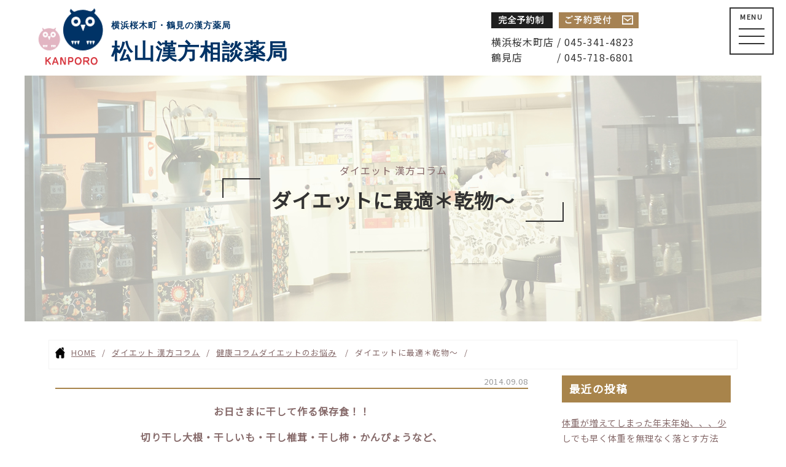

--- FILE ---
content_type: text/html; charset=UTF-8
request_url: https://kanporo.com/1505
body_size: 79147
content:
<!DOCTYPE html>
<html lang="ja">

<head>
	<meta charset="UTF-8">
	<title>ダイエットに最適＊乾物～｜ KANPORO松山漢方相談薬局 ｜ 横浜桜木町・鶴見の漢方 [2014年09月08日]</title>
	<meta name="keywords" content="ダイエットに最適＊乾物～,松山漢方相談薬局,不妊症,健康,ダイエット,鶴見,桜木町,樱木町,横浜,横滨,中药,生薬,疲れ,KANPORO">
	<meta name="description" content="横浜桜木町・鶴見の漢方相談なら、松山漢方。漢方のご相談、漢方でダイエット、不妊相談なら　松山漢方相談薬局まで｜ダイエットに最適＊乾物～">
	<meta name="viewport" content="width=device-width, initial-scale=1">

	<link rel="preconnect" href="https://fonts.gstatic.com">
	<link href="https://fonts.googleapis.com/css2?family=Noto+Sans+JP:wght@400&display=swap" rel="stylesheet">

	<link href="https://use.fontawesome.com/releases/v5.0.6/css/all.css" rel="stylesheet">

	<!--<link rel="stylesheet" media="print" href="https://kanporo.com/wp/wp-content/themes/kanporo2019/css/print.css">
-->
	<link rel="stylesheet" media="all and (min-width: 600px)" href="https://kanporo.com/wp/wp-content/themes/kanporo2019/css/common.css">
	<link rel="stylesheet" media="all and (max-width: 600px)" href="https://kanporo.com/wp/wp-content/themes/kanporo2019/css/common_sp.css">
	<link rel="stylesheet" href="https://kanporo.com/wp/wp-content/themes/kanporo2019/editor-style.css" type="text/css" media="all">


	<!--ドロワー-->
	<link rel="stylesheet" href="https://kanporo.com/wp/wp-content/themes/kanporo2019/css/zdo_drawer_menu.css">
	<script src="https://ajax.googleapis.com/ajax/libs/jquery/3.2.1/jquery.min.js"></script>
	<script src="https://kanporo.com/wp/wp-content/themes/kanporo2019/js/zdo_drawer_menu.js"></script>
	<!---->


	<!--[if lt IE 9]>
	  <script src="https://kanporo.com/wp/wp-content/themes/kanporo2019/js/html5shiv.min.js"></script>
	<![endif]-->


	<!-- Google Tag Manager aw-->
	<script>(function(w,d,s,l,i){w[l]=w[l]||[];w[l].push({'gtm.start':
	new Date().getTime(),event:'gtm.js'});var f=d.getElementsByTagName(s)[0],
	j=d.createElement(s),dl=l!='dataLayer'?'&l='+l:'';j.async=true;j.src=
	'https://www.googletagmanager.com/gtm.js?id='+i+dl;f.parentNode.insertBefore(j,f);
	})(window,document,'script','dataLayer','GTM-NZ334P6');</script>
	<!-- End Google Tag Manager -->


	<!-- Google Tag Manager by aw -->
	<script>
		(function(w, d, s, l, i) {
			w[l] = w[l] || [];
			w[l].push({
				'gtm.start': new Date().getTime(),
				event: 'gtm.js'
			});
			var f = d.getElementsByTagName(s)[0],
				j = d.createElement(s),
				dl = l != 'dataLayer' ? '&l=' + l : '';
			j.async = true;
			j.src =
				'https://www.googletagmanager.com/gtm.js?id=' + i + dl;
			f.parentNode.insertBefore(j, f);
		})(window, document, 'script', 'dataLayer', 'GTM-NZ334P6');
	</script>
	<!-- End Google Tag Manager -->

<!-- Google tag (gtag.js) -->
<script async src="https://www.googletagmanager.com/gtag/js?id=AW-16448320134"></script>
<script>
  window.dataLayer = window.dataLayer || [];
  function gtag(){dataLayer.push(arguments);}
  gtag('js', new Date());

  gtag('config', 'AW-16448320134');
</script>





	<!-- Global site tag (gtag.js) - Google Analytics -->
	<script async src="https://www.googletagmanager.com/gtag/js?id=UA-29137489-7"></script>
	<script>
		window.dataLayer = window.dataLayer || [];

		function gtag() {
			dataLayer.push(arguments);
		}
		gtag('js', new Date());

		gtag('config', 'UA-29137489-7');
	</script>

	<link rel='dns-prefetch' href='//s7.addthis.com' />
<link rel='dns-prefetch' href='//s.w.org' />
<link rel='stylesheet' id='contact-form-7-css'  href='https://kanporo.com/wp/wp-content/plugins/contact-form-7/includes/css/styles.css?ver=5.1.1' type='text/css' media='all' />
<link rel='stylesheet' id='wp-pagenavi-css'  href='https://kanporo.com/wp/wp-content/plugins/wp-pagenavi/pagenavi-css.css?ver=2.70' type='text/css' media='all' />
<link rel='stylesheet' id='rpt_front_style-css'  href='https://kanporo.com/wp/wp-content/plugins/related-posts-thumbnails/assets/css/front.css?ver=1.6.2' type='text/css' media='all' />
<link rel='stylesheet' id='addthis_all_pages-css'  href='https://kanporo.com/wp/wp-content/plugins/addthis/frontend/build/addthis_wordpress_public.min.css?ver=4.9.26' type='text/css' media='all' />
<script type='text/javascript' src='https://kanporo.com/wp/wp-includes/js/jquery/jquery.js?ver=1.12.4'></script>
<script type='text/javascript' src='https://kanporo.com/wp/wp-includes/js/jquery/jquery-migrate.min.js?ver=1.4.1'></script>
<link rel='https://api.w.org/' href='https://kanporo.com/wp-json/' />
<link rel="canonical" href="https://kanporo.com/1505" />
<link rel='shortlink' href='https://kanporo.com/?p=1505' />
<link rel="alternate" type="application/json+oembed" href="https://kanporo.com/wp-json/oembed/1.0/embed?url=https%3A%2F%2Fkanporo.com%2F1505" />
<link rel="alternate" type="text/xml+oembed" href="https://kanporo.com/wp-json/oembed/1.0/embed?url=https%3A%2F%2Fkanporo.com%2F1505&#038;format=xml" />
<style type='text/css'></style>
       <style>
        #related_posts_thumbnails li{
            border-right: 1px solid #dddddd;
            background-color: #ffffff       }
        #related_posts_thumbnails li:hover{
            background-color: #eeeeee;
        }
        .relpost_content{
            font-size: 13px;
            color: #333333;
        }
        .relpost-block-single{
            background-color: #ffffff;
            border-right: 1px solid  #dddddd;
            border-left: 1px solid  #dddddd;
            margin-right: -1px;
        }
        .relpost-block-single:hover{
            background-color: #eeeeee;
        }
        </style>

        

	
		<meta property="og:url" content="https://kanporo.com/1505" />
		<meta property="og:title" content="ダイエットに最適＊乾物～" />
		<meta property="og:type" content="website">
		<meta property="og:description" content="お日さまに干して作る保存食！！切り干し大根・干しいも・干し椎茸・干し柿・かんぴょうなど、日本古来から行われてきています。 天日干しをすることで、殺菌され、さらに水分が飛ばされ腐りにくくなります。また、太陽のエネルギーを取り込んでうま味や栄養価が濃縮され、少量でも栄養がしっかり摂れます。 ビタミン・カルシウム・鉄といったミネラル、食物繊維などの栄養素がたくさんあり、尚且つヘルシー！！ ダイエットには..." />
		<meta property="og:image" content="https://kanporo.com/wp/wp-content/themes/kanporo2019/img/default.jpg" />
		<meta name="twitter:card" content="summary_large_image" />
		<meta name="twitter:site" content="@KANPORO1" />

	
</head>

<body class="post-template-default single single-post postid-1505 single-format-standard">

<!-- Google Tag Manager (noscript) aw-->
<noscript><iframe src="https://www.googletagmanager.com/ns.html?id=GTM-NZ334P6"
height="0" width="0" style="display:none;visibility:hidden"></iframe></noscript>
<!-- End Google Tag Manager (noscript) -->


<!-- Event snippet for 申し込み conversion page -->
<script>
  gtag('event', 'conversion', {'send_to': 'AW-16448320134/ek_bCMq13bQZEIbllaM9'});
</script>



<header>

	<div class="logo">
		<a href="https://kanporo.com/" class="min">
			<img src="https://kanporo.com/wp/wp-content/themes/kanporo2019/img/h_logoicon.png" alt="KANPORO松山漢方相談薬局">
							<strong><span>横浜桜木町・鶴見の漢方薬局</span>松山漢方相談薬局</strong>
					</a>
	</div>
	<div class="headtel">
		<p class="yoyaku">
			<a href="https://kanporo.com/contact/" class="">
				<img src="https://kanporo.com/wp/wp-content/themes/kanporo2019/img/h_yoyaku.png" alt="完全予約制">
				<img src="https://kanporo.com/wp/wp-content/themes/kanporo2019/img/h_contact.png" alt="ご予約受付け">
			</a>
		</p>
		<p class="shoptel">
			<a href="tel:0453414823" onclick="gtag('event', 'tel', {'event_category': 'click','event_label': 'ヘッダー桜木町TEL'});">横浜桜木町店 / 045-341-4823</a><br />
			<a href="tel:0457186801" onclick="gtag('event', 'tel', {'event_category': 'click','event_label': 'ヘッダー鶴見TEL'});">鶴見店　　　 / 045-718-6801</a>
		</p>
	</div>
	<div class="zdo_drawer_menu">
		<div class="zdo_drawer_bg"></div>
		<button type="button" class="zdo_drawer_button">
			<span class="zdo_drawer_menu_text zdo_drawer_text">MENU</span>
			<span class="zdo_drawer_close zdo_drawer_text">CLOSE</span>

			<span class="zdo_drawer_bar zdo_drawer_bar1"></span>
			<span class="zdo_drawer_bar zdo_drawer_bar2"></span>
			<span class="zdo_drawer_bar zdo_drawer_bar3"></span>
		</button>
		<nav class="zdo_drawer_nav_wrapper">


			<ul class="zdo_drawer_nav">
				<li class="zdo_yoyaku">
					<a href="https://kanporo.com/contact/">
						<img src="https://kanporo.com/wp/wp-content/themes/kanporo2019/img/h_contact.png" alt="ご予約受付">
					</a>
				</li>
				<li class="zdo_tenpo">
					<a href="https://kanporo.com/shop/sakuragicho/" class="">
						横浜桜木町店
					</a>
					<a href="tel:0453414823" class="tenpotel" onclick="gtag('event', 'tel', {'event_category': 'click','event_label': 'ヘッダー桜木町TEL'});">045-341-4823</a>
					<a href="https://kanporo.com/shop/tsurumi/" class="">
						鶴見店
					</a>
					<a href="tel:0457186801" class="tenpotel" onclick="gtag('event', 'tel', {'event_category': 'click','event_label': 'ヘッダー鶴見TEL'});">045-718-6801</a>

				</li>
				<li>
					<a href="https://kanporo.com/">
						トップページ
					</a>
				</li>
				<li>
					<a href="https://kanporo.com/kanpou/">
						松山漢方相談薬局とは
					</a>
					<a href="https://kanporo.com/kanpou/merit/" class="underlink">
						漢方の特長・役割
					</a>
					<a href="https://kanporo.com/kanpou/flow/" class="underlink">
						漢方相談の流れ
					</a>
					<a href="https://kanporo.com/kanpou/theory/" class="underlink">
						漢方理論について
					</a>
					<a href="https://kanporo.com/voice-cat/kanpo-voice/" class="underlink">
						体験者の声（健康相談）
					</a>
				</li>
				<li>
					<a href="https://kanporo.com/diet/">
						ダイエットについて
					</a>
					<a href="https://kanporo.com/diet/startdiet/" class="underlink">
						漢方ダイエットの特徴
					</a>
					<a href="https://kanporo.com/diet/success/" class="underlink">
						ダイエット相談の流れ
					</a>
					<a href="https://kanporo.com/blog/" class="underlink">
						漢方ダイエットコラム
					</a>
					<a href="https://kanporo.com/voice-cat/diet-voice/" class="underlink">
						体験者の声（ダイエット相談）
					</a>
				</li>
				<li>
					<a href="https://kanporo.com/funin/">
						不妊症について
					</a>
					<a href="https://kanporo.com/funin/condition/" class="underlink">
						不妊治療をめぐる現状
					</a>
					<a href="https://kanporo.com/funin/cause1/" class="underlink">
						不妊症の原因
					</a>
					<a href="https://kanporo.com/funin/cause2/" class="underlink">
						その他不妊の原因
					</a>
					<a href="https://kanporo.com/funin/life/" class="underlink">
						生活改善の指導
					</a>
					<a href="https://kanporo.com/voice-cat/funin-voice/" class="underlink">
						体験者の声（不妊相談）
					</a>
				</li>

				<li>
					<a href="https://kanporo.com/voice/">
						体験者の声
					</a>
				</li>
				<li>
					<a href="https://kanporo.com/condition/">
						症状別のお悩み
					</a>
				</li>
				<li>
					<a href="https://kanporo.com/faq/">
						よくある質問
					</a>
				</li>

			</ul>
		</nav>
	</div>

</header>

	<div class="pagemain">
		<p>ダイエット 漢方コラム</p>
		<h1 class="tit01">ダイエットに最適＊乾物～</h1>
	</div>


	<!-- パンくずリスト -->
	<div class="breadcrumb-list scroll-bar">
		<ol>
			<li><a href="https://kanporo.com/">HOME</a></li>
			<li><a href="https://kanporo.com/blog/">ダイエット 漢方コラム</a></li>
			<li>
								<a href="https://kanporo.com/category/health-col">健康コラム</a><a href="https://kanporo.com/category/health-col/%e3%83%80%e3%82%a4%e3%82%a8%e3%83%83%e3%83%88%e3%81%ae%e3%81%8a%e6%82%a9%e3%81%bf">ダイエットのお悩み</a>			</li>
			<li>ダイエットに最適＊乾物～</li>
		</ol>
	</div>
	
	<script type="application/ld+json">
	{	"@context": "http://schema.org",
		"@type": "BreadcrumbList",
		"itemListElement": [
			{
				"@type": "ListItem",
				"position": 1,
				"item": {
					"@id": "https://kanporo.com",
					"name": "松山漢方相談薬局"
				}
			},
			{
				"@type": "ListItem",
				"position": 2,
				"item": {
					"@id": "https://kanporo.com/blog/",
					"name": "ダイエット　漢方コラム"
				}
			},
			{
				"@type": "ListItem",
				"position": 3,
				"item": {
					"@id": "https://kanporo.com/1505",
					"name": "ダイエットに最適＊乾物～"
				}
			}
		]
	}
	</script>


	<div class="singlecontents blogArea">
		
		
		<div class="blogArea__main">
			<!-- コラム -->
						
			<p class="date">2014.09.08</p>
			<div class="blogdetail">
				<div class="at-above-post addthis_tool" data-url="https://kanporo.com/1505"></div><p style="text-align: center;"><strong>お日さまに干して作る保存食！！</strong></p><p style="text-align: center;"><strong>切り干し大根・干しいも・干し椎茸・干し柿・かんぴょうなど、</strong></p><p style="text-align: center;"><strong>日本古来から行われてきています。</strong></p><p style="text-align: center;"><strong> </strong></p><p style="text-align: center;"><strong>天日干しをすることで、殺菌され、さらに水分が飛ばされ腐りにくくなります。</strong></p><p style="text-align: center;"><strong>また、太陽のエネルギーを取り込んでうま味や栄養価が濃縮され、</strong></p><p style="text-align: center;"><strong>少量でも栄養がしっかり摂れます。</strong></p><p style="text-align: center;"><strong> </strong></p><p style="text-align: center;"><strong>ビタミン・カルシウム・鉄といったミネラル、食物繊維などの栄養素がたくさんあり、</strong></p><p style="text-align: center;"><strong>尚且つヘルシー！！</strong></p><p style="text-align: center;"><strong> </strong></p><p style="text-align: center;"><strong>ダイエットには最適です★</strong></p><p style="text-align: center;"> </p><p style="text-align: center;"><strong>乾物の種類は他にも、</strong></p><p style="text-align: center;"><strong>高野豆腐・昆布・ひじき・海苔・するめ・煮干しなどたくさんあります★</strong></p><p style="text-align: center;"> </p><p style="text-align: center;"><span style="color: #ff0000; font-size: medium;">おかずを増やして、栄養をしっかり摂り健康的なダイエットに取り組みましょう★</span></p><p style="text-align: center;"><span style="color: #ff0000; font-size: medium;">ダイエットを行っていない方も、健康維持のために栄養をしっかり摂りましょう★</span></p><p style="text-align: center;"> </p><p style="text-align: center;"><span style="font-size: large;"><strong><span style="color: #ff0000;"> </span></strong></span></p><p style="text-align: center;"><span style="font-size: large;"><strong><span style="color: #ff0000;"> </span></strong></span></p><p style="text-align: center;"><span style="font-size: large;"><strong><span style="color: #ff0000;"> ★切干大根のヘルシーサラダ★</span></strong></span></p><p style="text-align: center;"><span style="font-size: large;"><strong><span style="color: #ff0000;"> </span></strong></span></p><p style="text-align: center;"><span style="font-size: large;"><strong><span style="color: #ff0000;">材料</span></strong></span></p><p style="text-align: center;"><span style="font-size: large;"><strong><span style="color: #ff0000;">切干大根（水に漬け戻す）…適量</span></strong></span></p><p style="text-align: center;"><span style="font-size: large;"><strong><span style="color: #ff0000;">（大葉…適量）</span></strong></span></p><p style="text-align: center;"><span style="font-size: large;"><strong><span style="color: #ff0000;">桜エビ…適量</span></strong></span></p><p style="text-align: center;"><span style="font-size: large;"><strong><span style="color: #ff0000;">酢…小さじ1</span></strong></span></p><p style="text-align: center;"><span style="font-size: large;"><strong><span style="color: #ff0000;">醤油…小さじ1</span></strong></span></p><p style="text-align: center;"><span style="font-size: large;"><strong><span style="color: #ff0000;">ごま油…少々</span></strong></span></p><p style="text-align: center;"><span style="font-size: large;"><strong><span style="color: #ff0000;"> </span></strong></span></p><p style="text-align: center;"><span style="font-size: large;"><strong><span style="color: #ff0000;">これらを全て混ぜ混ぜするだけです（*^_^*）</span></strong></span></p><p style="text-align: center;"> </p><p style="text-align: center;"> </p><p style="text-align: center;"> </p><p><strong>KANPORO松山漢方相談薬局では</strong>ダイエットのカウンセリングを行っております。</p><p><strong>松山漢方相談薬局はたくさんの方に最後のダイエット場所として選ばれています</strong>。</p><p><strong>その理由は、体組成計にて現在の身体のチェックを行い、毎日食べている食事や身体の異常・精神状態などチェックをします。そのデータに伴って効率よく脂肪を燃焼できるよう、その人にあった方法を検討させていただくからです。</strong></p><p><strong>興味がある方は、一度ご相談して下さい。</strong></p><p><strong> 体質に合った漢方薬や自然薬を選ぶことがとても重要なことです。</strong></p><p><strong>体質改善や症状などにお困りな方、 漢方、ダイエット、不妊症、自律神経失調症、更年期障害などのお悩みの方は、ご相談下さい。</strong></p><p>住所：横浜市鶴見区豊岡町2-2鶴見フーガⅡ307</p><p>(JR鶴見駅西口、徒歩1分)</p><p>お電話お待ちしております。<strong><span style="color: #0000ff; font-size: large;">045-718-6801</span></strong></p><p style="text-align: center;"> </p><!-- AddThis Advanced Settings above via filter on the_content --><!-- AddThis Advanced Settings below via filter on the_content --><!-- AddThis Advanced Settings generic via filter on the_content --><!-- AddThis Share Buttons above via filter on the_content --><!-- AddThis Share Buttons below via filter on the_content --><div class="at-below-post addthis_tool" data-url="https://kanporo.com/1505"></div><!-- AddThis Share Buttons generic via filter on the_content -->			</div>
				
	
			<div id="next">
				<a href="https://kanporo.com/1499" rel="prev">ヘルシーレシピ～　簡単ちぢみ★</a>				<a href="https://kanporo.com/1519" rel="next">太ってしまう人の『あるある』★</a>			</div>
		
			<div class="postcatlist1">
			<h4>この記事を見た人はこの記事も見ています</h4>
				<!-- relpost-thumb-wrapper --><div class="relpost-thumb-wrapper"><!-- filter-class --><div class=""><div style="clear: both"></div><div style="clear: both"></div><!-- relpost-block-container --><div class="relpost-block-container"><a class="relpost-block-single" href="https://kanporo.com/6878"><div style="width: 150px; height: 225px;"><div class="relpost-block-single-image" alt="苦戦していたダイエットの成功までの道のり"  style=" background: transparent url(https://kanporo.com/wp/wp-content/uploads/2019/01/default.jpg) no-repeat scroll 0% 0%; width: 150px; height: 150px; "></div><div class="relpost-block-single-text"  style="font-family: ;  font-size: 13px;  color: #333333;">苦戦していたダイエットの成功までの道のり</div></div></a><a class="relpost-block-single" href="https://kanporo.com/7114"><div style="width: 150px; height: 225px;"><div class="relpost-block-single-image" alt="白砂糖よりハチミツを"  style=" background: transparent url(https://kanporo.com/wp/wp-content/uploads/2019/01/default.jpg) no-repeat scroll 0% 0%; width: 150px; height: 150px; "></div><div class="relpost-block-single-text"  style="font-family: ;  font-size: 13px;  color: #333333;">白砂糖よりハチミツを</div></div></a><a class="relpost-block-single" href="https://kanporo.com/11060"><div style="width: 150px; height: 225px;"><div class="relpost-block-single-image" alt="女性が生理前に太る理由"  style=" background: transparent url(https://kanporo.com/wp/wp-content/uploads/2019/01/default.jpg) no-repeat scroll 0% 0%; width: 150px; height: 150px; "></div><div class="relpost-block-single-text"  style="font-family: ;  font-size: 13px;  color: #333333;">女性が生理前に太る理由</div></div></a><a class="relpost-block-single" href="https://kanporo.com/11277"><div style="width: 150px; height: 225px;"><div class="relpost-block-single-image" alt="ローフードダイエットってどんな方法と効果なの・・・..."  style=" background: transparent url(https://kanporo.com/wp/wp-content/uploads/2019/01/default.jpg) no-repeat scroll 0% 0%; width: 150px; height: 150px; "></div><div class="relpost-block-single-text"  style="font-family: ;  font-size: 13px;  color: #333333;">ローフードダイエットってどんな方法と効果なの・・・...</div></div></a></div><!-- close relpost-block-container --><div style="clear: both"></div></div><!-- close filter class --></div><!-- close relpost-thumb-wrapper --> 	
			</div>

			<div class="postcatlist2">
			<h4>同じカテゴリーの記事</h4>
			<ul>
													<li><a href="https://kanporo.com/319">ダイエットの目的と正しい知識</a></li>
									<li><a href="https://kanporo.com/326">ダイエットと富士山登頂のお話</a></li>
									<li><a href="https://kanporo.com/462">ダイエット（１日に必要な摂取カロリーについて）</a></li>
									<li><a href="https://kanporo.com/470">食べ過ぎてしまう３つの要素（ダイエットのコツ）</a></li>
									<li><a href="https://kanporo.com/484">ダイエットのコツ（入浴・サウナ浴で体を温める）</a></li>
									<li><a href="https://kanporo.com/497">ダイエット（カロリーを消費する３つの代謝）</a></li>
									<li><a href="https://kanporo.com/506">ダイエットに必要な基礎代謝について</a></li>
									<li><a href="https://kanporo.com/534">ダイエットのお悩み（口寂しくて間食をしてしまうケース）</a></li>
									<li><a href="https://kanporo.com/543">ダイエットのお悩み（早食いでたくさん食べてしまうケース）</a></li>
									<li><a href="https://kanporo.com/556">ダイエットのお悩み（食後のデザートがやめられないケース）</a></li>
							</ul>
			</div>
		</div>
		<div class="blogArea__side">
					<div>		<h3>最近の投稿</h3>		<ul>
											<li>
					<a href="https://kanporo.com/18059">体重が増えてしまった年末年始、、、少しでも早く体重を無理なく落とす方法</a>
									</li>
											<li>
					<a href="https://kanporo.com/18042">年末年始は痩せなくていい？体重を増やさないためのキープの仕方</a>
									</li>
											<li>
					<a href="https://kanporo.com/18027">女性が痩せづらいのはホルモンバランスが関係している？</a>
									</li>
											<li>
					<a href="https://kanporo.com/18011">冬に痩せやすい人の特徴とは？寒い季節ほど真面目にダイエットに取り組もう!!</a>
									</li>
											<li>
					<a href="https://kanporo.com/17994">冬は痩せる季節じゃないの？冬太りを防ぐ方法とは？</a>
									</li>
					</ul>
		</div><div><h3>カテゴリー</h3><form action="https://kanporo.com" method="get"><label class="screen-reader-text" for="cat">カテゴリー</label><select  name='cat' id='cat' class='postform' >
	<option value='-1'>カテゴリーを選択</option>
	<option class="level-0" value="1">その他&nbsp;&nbsp;(231)</option>
	<option class="level-0" value="3">健康コラム&nbsp;&nbsp;(1,529)</option>
	<option class="level-1" value="6">&nbsp;&nbsp;&nbsp;不妊症のお悩み&nbsp;&nbsp;(89)</option>
	<option class="level-1" value="5">&nbsp;&nbsp;&nbsp;女性のお悩み&nbsp;&nbsp;(53)</option>
	<option class="level-1" value="7">&nbsp;&nbsp;&nbsp;食中毒について&nbsp;&nbsp;(1)</option>
	<option class="level-1" value="8">&nbsp;&nbsp;&nbsp;頭痛のお悩み&nbsp;&nbsp;(8)</option>
	<option class="level-1" value="9">&nbsp;&nbsp;&nbsp;不眠のお悩み&nbsp;&nbsp;(23)</option>
	<option class="level-1" value="10">&nbsp;&nbsp;&nbsp;神経症のお悩み&nbsp;&nbsp;(4)</option>
	<option class="level-1" value="11">&nbsp;&nbsp;&nbsp;自律神経失調症のお悩み&nbsp;&nbsp;(8)</option>
	<option class="level-1" value="12">&nbsp;&nbsp;&nbsp;坐骨神経痛のお悩み&nbsp;&nbsp;(2)</option>
	<option class="level-1" value="13">&nbsp;&nbsp;&nbsp;夏バテのお悩み&nbsp;&nbsp;(14)</option>
	<option class="level-1" value="14">&nbsp;&nbsp;&nbsp;夏バテ、熱中症のお悩み&nbsp;&nbsp;(8)</option>
	<option class="level-1" value="15">&nbsp;&nbsp;&nbsp;ダイエットのお悩み&nbsp;&nbsp;(1,225)</option>
	<option class="level-1" value="16">&nbsp;&nbsp;&nbsp;免疫力について&nbsp;&nbsp;(49)</option>
	<option class="level-1" value="17">&nbsp;&nbsp;&nbsp;秋の健康と食養生&nbsp;&nbsp;(4)</option>
	<option class="level-1" value="18">&nbsp;&nbsp;&nbsp;お肌のお悩み&nbsp;&nbsp;(131)</option>
	<option class="level-1" value="19">&nbsp;&nbsp;&nbsp;加齢臭のお悩み&nbsp;&nbsp;(4)</option>
	<option class="level-1" value="20">&nbsp;&nbsp;&nbsp;便秘のお悩み&nbsp;&nbsp;(56)</option>
	<option class="level-1" value="21">&nbsp;&nbsp;&nbsp;花粉症のお悩み&nbsp;&nbsp;(2)</option>
	<option class="level-1" value="22">&nbsp;&nbsp;&nbsp;ガンのお悩み&nbsp;&nbsp;(37)</option>
	<option class="level-1" value="23">&nbsp;&nbsp;&nbsp;冷え性のお悩み&nbsp;&nbsp;(60)</option>
	<option class="level-0" value="4">お知らせ&nbsp;&nbsp;(9)</option>
	<option class="level-0" value="27">神菜さんの＊のほほん日記&nbsp;&nbsp;(30)</option>
	<option class="level-0" value="28">茉佑香のどうでもいい話&nbsp;&nbsp;(1)</option>
	<option class="level-0" value="29">ダイエットコラム&nbsp;&nbsp;(1,164)</option>
	<option class="level-1" value="26">&nbsp;&nbsp;&nbsp;ダイエットレシピ&nbsp;&nbsp;(52)</option>
	<option class="level-1" value="30">&nbsp;&nbsp;&nbsp;ダイエット　間食&nbsp;&nbsp;(78)</option>
	<option class="level-1" value="31">&nbsp;&nbsp;&nbsp;ダイエット　デトックス&nbsp;&nbsp;(62)</option>
	<option class="level-1" value="32">&nbsp;&nbsp;&nbsp;ダイエット　便秘&nbsp;&nbsp;(91)</option>
	<option class="level-1" value="33">&nbsp;&nbsp;&nbsp;ダイエット　食生活&nbsp;&nbsp;(446)</option>
	<option class="level-1" value="34">&nbsp;&nbsp;&nbsp;ダイエット　生活習慣&nbsp;&nbsp;(317)</option>
	<option class="level-1" value="35">&nbsp;&nbsp;&nbsp;ダイエット　睡眠&nbsp;&nbsp;(103)</option>
	<option class="level-1" value="36">&nbsp;&nbsp;&nbsp;ダイエット　代謝アップ&nbsp;&nbsp;(198)</option>
	<option class="level-1" value="37">&nbsp;&nbsp;&nbsp;ダイエット　脂肪燃焼&nbsp;&nbsp;(128)</option>
	<option class="level-1" value="39">&nbsp;&nbsp;&nbsp;ダイエット　むくみ&nbsp;&nbsp;(141)</option>
	<option class="level-1" value="40">&nbsp;&nbsp;&nbsp;ダイエット　マッサージ&nbsp;&nbsp;(46)</option>
	<option class="level-1" value="41">&nbsp;&nbsp;&nbsp;ダイエット　冷え性&nbsp;&nbsp;(116)</option>
	<option class="level-1" value="42">&nbsp;&nbsp;&nbsp;ダイエット　運動&nbsp;&nbsp;(123)</option>
	<option class="level-1" value="43">&nbsp;&nbsp;&nbsp;ダイエット　ストレス&nbsp;&nbsp;(152)</option>
	<option class="level-1" value="44">&nbsp;&nbsp;&nbsp;ダイエット　美肌&nbsp;&nbsp;(129)</option>
	<option class="level-1" value="45">&nbsp;&nbsp;&nbsp;ダイエット　食欲抑制&nbsp;&nbsp;(112)</option>
	<option class="level-1" value="46">&nbsp;&nbsp;&nbsp;ダイエット　血流&nbsp;&nbsp;(181)</option>
	<option class="level-1" value="47">&nbsp;&nbsp;&nbsp;ダイエット　姿勢&nbsp;&nbsp;(79)</option>
	<option class="level-1" value="48">&nbsp;&nbsp;&nbsp;ダイエット　食事制限&nbsp;&nbsp;(105)</option>
	<option class="level-0" value="49">ダイエット　カロリー&nbsp;&nbsp;(117)</option>
	<option class="level-0" value="50">ダイエット　お酒&nbsp;&nbsp;(19)</option>
	<option class="level-0" value="62">漢方辞典&nbsp;&nbsp;(4)</option>
	<option class="level-0" value="63">取り扱い商品&nbsp;&nbsp;(14)</option>
	<option class="level-0" value="178">ダイエット　身体の歪み&nbsp;&nbsp;(8)</option>
	<option class="level-0" value="179">ダイエット　過食&nbsp;&nbsp;(54)</option>
	<option class="level-0" value="180">ダイエット　食べ過ぎ&nbsp;&nbsp;(60)</option>
	<option class="level-0" value="205">ダイエット　リバウンド&nbsp;&nbsp;(28)</option>
	<option class="level-0" value="210">ダイエット　停滞期&nbsp;&nbsp;(3)</option>
</select>
</form>
<script type='text/javascript'>
/* <![CDATA[ */
(function() {
	var dropdown = document.getElementById( "cat" );
	function onCatChange() {
		if ( dropdown.options[ dropdown.selectedIndex ].value > 0 ) {
			dropdown.parentNode.submit();
		}
	}
	dropdown.onchange = onCatChange;
})();
/* ]]> */
</script>

</div><div><h3>月別アーカイブ</h3><ul id='widget-collapsarch-2-top' class='collapsing archives list'>
  <li class='collapsing archives expand'><span title='click to expand' class='collapsing archives expand'><span class='sym'>[+]</span><a href='https://kanporo.com/date/2026'>2026  <span class="yearCount">(1)</span>
</a>
</span>    <div style='display:none' id='collapsArch-2026:2'>
    <ul>
      <li class='collapsing archives '><a href='https://kanporo.com/date/2026/01' title='1月'>1月  <span class="monthCount">(1)</span>
</a>
      </li> <!-- close month --> 
  </ul>
     </div>
  </li> <!-- end year -->
  <li class='collapsing archives expand'><span title='click to expand' class='collapsing archives expand'><span class='sym'>[+]</span><a href='https://kanporo.com/date/2025'>2025  <span class="yearCount">(27)</span>
</a>
</span>    <div style='display:none' id='collapsArch-2025:2'>
    <ul>
      <li class='collapsing archives '><a href='https://kanporo.com/date/2025/12' title='12月'>12月  <span class="monthCount">(2)</span>
</a>
      </li> <!-- close month --> 
      <li class='collapsing archives '><a href='https://kanporo.com/date/2025/11' title='11月'>11月  <span class="monthCount">(2)</span>
</a>
      </li> <!-- close month --> 
      <li class='collapsing archives '><a href='https://kanporo.com/date/2025/10' title='10月'>10月  <span class="monthCount">(2)</span>
</a>
      </li> <!-- close month --> 
      <li class='collapsing archives '><a href='https://kanporo.com/date/2025/09' title='9月'>9月  <span class="monthCount">(2)</span>
</a>
      </li> <!-- close month --> 
      <li class='collapsing archives '><a href='https://kanporo.com/date/2025/08' title='8月'>8月  <span class="monthCount">(2)</span>
</a>
      </li> <!-- close month --> 
      <li class='collapsing archives '><a href='https://kanporo.com/date/2025/07' title='7月'>7月  <span class="monthCount">(2)</span>
</a>
      </li> <!-- close month --> 
      <li class='collapsing archives '><a href='https://kanporo.com/date/2025/06' title='6月'>6月  <span class="monthCount">(2)</span>
</a>
      </li> <!-- close month --> 
      <li class='collapsing archives '><a href='https://kanporo.com/date/2025/05' title='5月'>5月  <span class="monthCount">(2)</span>
</a>
      </li> <!-- close month --> 
      <li class='collapsing archives '><a href='https://kanporo.com/date/2025/04' title='4月'>4月  <span class="monthCount">(2)</span>
</a>
      </li> <!-- close month --> 
      <li class='collapsing archives '><a href='https://kanporo.com/date/2025/03' title='3月'>3月  <span class="monthCount">(3)</span>
</a>
      </li> <!-- close month --> 
      <li class='collapsing archives '><a href='https://kanporo.com/date/2025/02' title='2月'>2月  <span class="monthCount">(4)</span>
</a>
      </li> <!-- close month --> 
      <li class='collapsing archives '><a href='https://kanporo.com/date/2025/01' title='1月'>1月  <span class="monthCount">(2)</span>
</a>
      </li> <!-- close month --> 
  </ul>
     </div>
  </li> <!-- end year -->
  <li class='collapsing archives expand'><span title='click to expand' class='collapsing archives expand'><span class='sym'>[+]</span><a href='https://kanporo.com/date/2024'>2024  <span class="yearCount">(36)</span>
</a>
</span>    <div style='display:none' id='collapsArch-2024:2'>
    <ul>
      <li class='collapsing archives '><a href='https://kanporo.com/date/2024/12' title='12月'>12月  <span class="monthCount">(3)</span>
</a>
      </li> <!-- close month --> 
      <li class='collapsing archives '><a href='https://kanporo.com/date/2024/11' title='11月'>11月  <span class="monthCount">(3)</span>
</a>
      </li> <!-- close month --> 
      <li class='collapsing archives '><a href='https://kanporo.com/date/2024/10' title='10月'>10月  <span class="monthCount">(3)</span>
</a>
      </li> <!-- close month --> 
      <li class='collapsing archives '><a href='https://kanporo.com/date/2024/09' title='9月'>9月  <span class="monthCount">(3)</span>
</a>
      </li> <!-- close month --> 
      <li class='collapsing archives '><a href='https://kanporo.com/date/2024/08' title='8月'>8月  <span class="monthCount">(3)</span>
</a>
      </li> <!-- close month --> 
      <li class='collapsing archives '><a href='https://kanporo.com/date/2024/07' title='7月'>7月  <span class="monthCount">(4)</span>
</a>
      </li> <!-- close month --> 
      <li class='collapsing archives '><a href='https://kanporo.com/date/2024/06' title='6月'>6月  <span class="monthCount">(3)</span>
</a>
      </li> <!-- close month --> 
      <li class='collapsing archives '><a href='https://kanporo.com/date/2024/05' title='5月'>5月  <span class="monthCount">(3)</span>
</a>
      </li> <!-- close month --> 
      <li class='collapsing archives '><a href='https://kanporo.com/date/2024/04' title='4月'>4月  <span class="monthCount">(2)</span>
</a>
      </li> <!-- close month --> 
      <li class='collapsing archives '><a href='https://kanporo.com/date/2024/03' title='3月'>3月  <span class="monthCount">(4)</span>
</a>
      </li> <!-- close month --> 
      <li class='collapsing archives '><a href='https://kanporo.com/date/2024/02' title='2月'>2月  <span class="monthCount">(3)</span>
</a>
      </li> <!-- close month --> 
      <li class='collapsing archives '><a href='https://kanporo.com/date/2024/01' title='1月'>1月  <span class="monthCount">(2)</span>
</a>
      </li> <!-- close month --> 
  </ul>
     </div>
  </li> <!-- end year -->
  <li class='collapsing archives expand'><span title='click to expand' class='collapsing archives expand'><span class='sym'>[+]</span><a href='https://kanporo.com/date/2023'>2023  <span class="yearCount">(36)</span>
</a>
</span>    <div style='display:none' id='collapsArch-2023:2'>
    <ul>
      <li class='collapsing archives '><a href='https://kanporo.com/date/2023/12' title='12月'>12月  <span class="monthCount">(3)</span>
</a>
      </li> <!-- close month --> 
      <li class='collapsing archives '><a href='https://kanporo.com/date/2023/11' title='11月'>11月  <span class="monthCount">(2)</span>
</a>
      </li> <!-- close month --> 
      <li class='collapsing archives '><a href='https://kanporo.com/date/2023/10' title='10月'>10月  <span class="monthCount">(3)</span>
</a>
      </li> <!-- close month --> 
      <li class='collapsing archives '><a href='https://kanporo.com/date/2023/09' title='9月'>9月  <span class="monthCount">(1)</span>
</a>
      </li> <!-- close month --> 
      <li class='collapsing archives '><a href='https://kanporo.com/date/2023/08' title='8月'>8月  <span class="monthCount">(4)</span>
</a>
      </li> <!-- close month --> 
      <li class='collapsing archives '><a href='https://kanporo.com/date/2023/07' title='7月'>7月  <span class="monthCount">(3)</span>
</a>
      </li> <!-- close month --> 
      <li class='collapsing archives '><a href='https://kanporo.com/date/2023/06' title='6月'>6月  <span class="monthCount">(3)</span>
</a>
      </li> <!-- close month --> 
      <li class='collapsing archives '><a href='https://kanporo.com/date/2023/05' title='5月'>5月  <span class="monthCount">(5)</span>
</a>
      </li> <!-- close month --> 
      <li class='collapsing archives '><a href='https://kanporo.com/date/2023/04' title='4月'>4月  <span class="monthCount">(3)</span>
</a>
      </li> <!-- close month --> 
      <li class='collapsing archives '><a href='https://kanporo.com/date/2023/03' title='3月'>3月  <span class="monthCount">(4)</span>
</a>
      </li> <!-- close month --> 
      <li class='collapsing archives '><a href='https://kanporo.com/date/2023/02' title='2月'>2月  <span class="monthCount">(3)</span>
</a>
      </li> <!-- close month --> 
      <li class='collapsing archives '><a href='https://kanporo.com/date/2023/01' title='1月'>1月  <span class="monthCount">(2)</span>
</a>
      </li> <!-- close month --> 
  </ul>
     </div>
  </li> <!-- end year -->
  <li class='collapsing archives expand'><span title='click to expand' class='collapsing archives expand'><span class='sym'>[+]</span><a href='https://kanporo.com/date/2022'>2022  <span class="yearCount">(39)</span>
</a>
</span>    <div style='display:none' id='collapsArch-2022:2'>
    <ul>
      <li class='collapsing archives '><a href='https://kanporo.com/date/2022/12' title='12月'>12月  <span class="monthCount">(4)</span>
</a>
      </li> <!-- close month --> 
      <li class='collapsing archives '><a href='https://kanporo.com/date/2022/11' title='11月'>11月  <span class="monthCount">(4)</span>
</a>
      </li> <!-- close month --> 
      <li class='collapsing archives '><a href='https://kanporo.com/date/2022/10' title='10月'>10月  <span class="monthCount">(3)</span>
</a>
      </li> <!-- close month --> 
      <li class='collapsing archives '><a href='https://kanporo.com/date/2022/09' title='9月'>9月  <span class="monthCount">(2)</span>
</a>
      </li> <!-- close month --> 
      <li class='collapsing archives '><a href='https://kanporo.com/date/2022/08' title='8月'>8月  <span class="monthCount">(2)</span>
</a>
      </li> <!-- close month --> 
      <li class='collapsing archives '><a href='https://kanporo.com/date/2022/07' title='7月'>7月  <span class="monthCount">(3)</span>
</a>
      </li> <!-- close month --> 
      <li class='collapsing archives '><a href='https://kanporo.com/date/2022/06' title='6月'>6月  <span class="monthCount">(3)</span>
</a>
      </li> <!-- close month --> 
      <li class='collapsing archives '><a href='https://kanporo.com/date/2022/05' title='5月'>5月  <span class="monthCount">(4)</span>
</a>
      </li> <!-- close month --> 
      <li class='collapsing archives '><a href='https://kanporo.com/date/2022/04' title='4月'>4月  <span class="monthCount">(3)</span>
</a>
      </li> <!-- close month --> 
      <li class='collapsing archives '><a href='https://kanporo.com/date/2022/03' title='3月'>3月  <span class="monthCount">(4)</span>
</a>
      </li> <!-- close month --> 
      <li class='collapsing archives '><a href='https://kanporo.com/date/2022/02' title='2月'>2月  <span class="monthCount">(4)</span>
</a>
      </li> <!-- close month --> 
      <li class='collapsing archives '><a href='https://kanporo.com/date/2022/01' title='1月'>1月  <span class="monthCount">(3)</span>
</a>
      </li> <!-- close month --> 
  </ul>
     </div>
  </li> <!-- end year -->
  <li class='collapsing archives expand'><span title='click to expand' class='collapsing archives expand'><span class='sym'>[+]</span><a href='https://kanporo.com/date/2021'>2021  <span class="yearCount">(49)</span>
</a>
</span>    <div style='display:none' id='collapsArch-2021:2'>
    <ul>
      <li class='collapsing archives '><a href='https://kanporo.com/date/2021/12' title='12月'>12月  <span class="monthCount">(4)</span>
</a>
      </li> <!-- close month --> 
      <li class='collapsing archives '><a href='https://kanporo.com/date/2021/11' title='11月'>11月  <span class="monthCount">(5)</span>
</a>
      </li> <!-- close month --> 
      <li class='collapsing archives '><a href='https://kanporo.com/date/2021/10' title='10月'>10月  <span class="monthCount">(4)</span>
</a>
      </li> <!-- close month --> 
      <li class='collapsing archives '><a href='https://kanporo.com/date/2021/09' title='9月'>9月  <span class="monthCount">(4)</span>
</a>
      </li> <!-- close month --> 
      <li class='collapsing archives '><a href='https://kanporo.com/date/2021/08' title='8月'>8月  <span class="monthCount">(4)</span>
</a>
      </li> <!-- close month --> 
      <li class='collapsing archives '><a href='https://kanporo.com/date/2021/07' title='7月'>7月  <span class="monthCount">(5)</span>
</a>
      </li> <!-- close month --> 
      <li class='collapsing archives '><a href='https://kanporo.com/date/2021/06' title='6月'>6月  <span class="monthCount">(4)</span>
</a>
      </li> <!-- close month --> 
      <li class='collapsing archives '><a href='https://kanporo.com/date/2021/05' title='5月'>5月  <span class="monthCount">(4)</span>
</a>
      </li> <!-- close month --> 
      <li class='collapsing archives '><a href='https://kanporo.com/date/2021/04' title='4月'>4月  <span class="monthCount">(4)</span>
</a>
      </li> <!-- close month --> 
      <li class='collapsing archives '><a href='https://kanporo.com/date/2021/03' title='3月'>3月  <span class="monthCount">(5)</span>
</a>
      </li> <!-- close month --> 
      <li class='collapsing archives '><a href='https://kanporo.com/date/2021/02' title='2月'>2月  <span class="monthCount">(3)</span>
</a>
      </li> <!-- close month --> 
      <li class='collapsing archives '><a href='https://kanporo.com/date/2021/01' title='1月'>1月  <span class="monthCount">(3)</span>
</a>
      </li> <!-- close month --> 
  </ul>
     </div>
  </li> <!-- end year -->
  <li class='collapsing archives expand'><span title='click to expand' class='collapsing archives expand'><span class='sym'>[+]</span><a href='https://kanporo.com/date/2020'>2020  <span class="yearCount">(87)</span>
</a>
</span>    <div style='display:none' id='collapsArch-2020:2'>
    <ul>
      <li class='collapsing archives '><a href='https://kanporo.com/date/2020/12' title='12月'>12月  <span class="monthCount">(5)</span>
</a>
      </li> <!-- close month --> 
      <li class='collapsing archives '><a href='https://kanporo.com/date/2020/11' title='11月'>11月  <span class="monthCount">(4)</span>
</a>
      </li> <!-- close month --> 
      <li class='collapsing archives '><a href='https://kanporo.com/date/2020/10' title='10月'>10月  <span class="monthCount">(4)</span>
</a>
      </li> <!-- close month --> 
      <li class='collapsing archives '><a href='https://kanporo.com/date/2020/09' title='9月'>9月  <span class="monthCount">(4)</span>
</a>
      </li> <!-- close month --> 
      <li class='collapsing archives '><a href='https://kanporo.com/date/2020/08' title='8月'>8月  <span class="monthCount">(4)</span>
</a>
      </li> <!-- close month --> 
      <li class='collapsing archives '><a href='https://kanporo.com/date/2020/07' title='7月'>7月  <span class="monthCount">(5)</span>
</a>
      </li> <!-- close month --> 
      <li class='collapsing archives '><a href='https://kanporo.com/date/2020/06' title='6月'>6月  <span class="monthCount">(4)</span>
</a>
      </li> <!-- close month --> 
      <li class='collapsing archives '><a href='https://kanporo.com/date/2020/05' title='5月'>5月  <span class="monthCount">(5)</span>
</a>
      </li> <!-- close month --> 
      <li class='collapsing archives '><a href='https://kanporo.com/date/2020/04' title='4月'>4月  <span class="monthCount">(8)</span>
</a>
      </li> <!-- close month --> 
      <li class='collapsing archives '><a href='https://kanporo.com/date/2020/03' title='3月'>3月  <span class="monthCount">(11)</span>
</a>
      </li> <!-- close month --> 
      <li class='collapsing archives '><a href='https://kanporo.com/date/2020/02' title='2月'>2月  <span class="monthCount">(14)</span>
</a>
      </li> <!-- close month --> 
      <li class='collapsing archives '><a href='https://kanporo.com/date/2020/01' title='1月'>1月  <span class="monthCount">(19)</span>
</a>
      </li> <!-- close month --> 
  </ul>
     </div>
  </li> <!-- end year -->
  <li class='collapsing archives expand'><span title='click to expand' class='collapsing archives expand'><span class='sym'>[+]</span><a href='https://kanporo.com/date/2019'>2019  <span class="yearCount">(472)</span>
</a>
</span>    <div style='display:none' id='collapsArch-2019:2'>
    <ul>
      <li class='collapsing archives '><a href='https://kanporo.com/date/2019/12' title='12月'>12月  <span class="monthCount">(23)</span>
</a>
      </li> <!-- close month --> 
      <li class='collapsing archives '><a href='https://kanporo.com/date/2019/11' title='11月'>11月  <span class="monthCount">(41)</span>
</a>
      </li> <!-- close month --> 
      <li class='collapsing archives '><a href='https://kanporo.com/date/2019/10' title='10月'>10月  <span class="monthCount">(32)</span>
</a>
      </li> <!-- close month --> 
      <li class='collapsing archives '><a href='https://kanporo.com/date/2019/09' title='9月'>9月  <span class="monthCount">(41)</span>
</a>
      </li> <!-- close month --> 
      <li class='collapsing archives '><a href='https://kanporo.com/date/2019/08' title='8月'>8月  <span class="monthCount">(40)</span>
</a>
      </li> <!-- close month --> 
      <li class='collapsing archives '><a href='https://kanporo.com/date/2019/07' title='7月'>7月  <span class="monthCount">(42)</span>
</a>
      </li> <!-- close month --> 
      <li class='collapsing archives '><a href='https://kanporo.com/date/2019/06' title='6月'>6月  <span class="monthCount">(43)</span>
</a>
      </li> <!-- close month --> 
      <li class='collapsing archives '><a href='https://kanporo.com/date/2019/05' title='5月'>5月  <span class="monthCount">(41)</span>
</a>
      </li> <!-- close month --> 
      <li class='collapsing archives '><a href='https://kanporo.com/date/2019/04' title='4月'>4月  <span class="monthCount">(40)</span>
</a>
      </li> <!-- close month --> 
      <li class='collapsing archives '><a href='https://kanporo.com/date/2019/03' title='3月'>3月  <span class="monthCount">(49)</span>
</a>
      </li> <!-- close month --> 
      <li class='collapsing archives '><a href='https://kanporo.com/date/2019/02' title='2月'>2月  <span class="monthCount">(47)</span>
</a>
      </li> <!-- close month --> 
      <li class='collapsing archives '><a href='https://kanporo.com/date/2019/01' title='1月'>1月  <span class="monthCount">(33)</span>
</a>
      </li> <!-- close month --> 
  </ul>
     </div>
  </li> <!-- end year -->
  <li class='collapsing archives expand'><span title='click to expand' class='collapsing archives expand'><span class='sym'>[+]</span><a href='https://kanporo.com/date/2018'>2018  <span class="yearCount">(415)</span>
</a>
</span>    <div style='display:none' id='collapsArch-2018:2'>
    <ul>
      <li class='collapsing archives '><a href='https://kanporo.com/date/2018/12' title='12月'>12月  <span class="monthCount">(37)</span>
</a>
      </li> <!-- close month --> 
      <li class='collapsing archives '><a href='https://kanporo.com/date/2018/11' title='11月'>11月  <span class="monthCount">(34)</span>
</a>
      </li> <!-- close month --> 
      <li class='collapsing archives '><a href='https://kanporo.com/date/2018/10' title='10月'>10月  <span class="monthCount">(38)</span>
</a>
      </li> <!-- close month --> 
      <li class='collapsing archives '><a href='https://kanporo.com/date/2018/09' title='9月'>9月  <span class="monthCount">(28)</span>
</a>
      </li> <!-- close month --> 
      <li class='collapsing archives '><a href='https://kanporo.com/date/2018/08' title='8月'>8月  <span class="monthCount">(44)</span>
</a>
      </li> <!-- close month --> 
      <li class='collapsing archives '><a href='https://kanporo.com/date/2018/07' title='7月'>7月  <span class="monthCount">(38)</span>
</a>
      </li> <!-- close month --> 
      <li class='collapsing archives '><a href='https://kanporo.com/date/2018/06' title='6月'>6月  <span class="monthCount">(51)</span>
</a>
      </li> <!-- close month --> 
      <li class='collapsing archives '><a href='https://kanporo.com/date/2018/05' title='5月'>5月  <span class="monthCount">(37)</span>
</a>
      </li> <!-- close month --> 
      <li class='collapsing archives '><a href='https://kanporo.com/date/2018/04' title='4月'>4月  <span class="monthCount">(21)</span>
</a>
      </li> <!-- close month --> 
      <li class='collapsing archives '><a href='https://kanporo.com/date/2018/03' title='3月'>3月  <span class="monthCount">(24)</span>
</a>
      </li> <!-- close month --> 
      <li class='collapsing archives '><a href='https://kanporo.com/date/2018/02' title='2月'>2月  <span class="monthCount">(22)</span>
</a>
      </li> <!-- close month --> 
      <li class='collapsing archives '><a href='https://kanporo.com/date/2018/01' title='1月'>1月  <span class="monthCount">(41)</span>
</a>
      </li> <!-- close month --> 
  </ul>
     </div>
  </li> <!-- end year -->
  <li class='collapsing archives expand'><span title='click to expand' class='collapsing archives expand'><span class='sym'>[+]</span><a href='https://kanporo.com/date/2017'>2017  <span class="yearCount">(250)</span>
</a>
</span>    <div style='display:none' id='collapsArch-2017:2'>
    <ul>
      <li class='collapsing archives '><a href='https://kanporo.com/date/2017/12' title='12月'>12月  <span class="monthCount">(17)</span>
</a>
      </li> <!-- close month --> 
      <li class='collapsing archives '><a href='https://kanporo.com/date/2017/11' title='11月'>11月  <span class="monthCount">(19)</span>
</a>
      </li> <!-- close month --> 
      <li class='collapsing archives '><a href='https://kanporo.com/date/2017/10' title='10月'>10月  <span class="monthCount">(19)</span>
</a>
      </li> <!-- close month --> 
      <li class='collapsing archives '><a href='https://kanporo.com/date/2017/09' title='9月'>9月  <span class="monthCount">(17)</span>
</a>
      </li> <!-- close month --> 
      <li class='collapsing archives '><a href='https://kanporo.com/date/2017/08' title='8月'>8月  <span class="monthCount">(19)</span>
</a>
      </li> <!-- close month --> 
      <li class='collapsing archives '><a href='https://kanporo.com/date/2017/07' title='7月'>7月  <span class="monthCount">(20)</span>
</a>
      </li> <!-- close month --> 
      <li class='collapsing archives '><a href='https://kanporo.com/date/2017/06' title='6月'>6月  <span class="monthCount">(16)</span>
</a>
      </li> <!-- close month --> 
      <li class='collapsing archives '><a href='https://kanporo.com/date/2017/05' title='5月'>5月  <span class="monthCount">(19)</span>
</a>
      </li> <!-- close month --> 
      <li class='collapsing archives '><a href='https://kanporo.com/date/2017/04' title='4月'>4月  <span class="monthCount">(12)</span>
</a>
      </li> <!-- close month --> 
      <li class='collapsing archives '><a href='https://kanporo.com/date/2017/03' title='3月'>3月  <span class="monthCount">(28)</span>
</a>
      </li> <!-- close month --> 
      <li class='collapsing archives '><a href='https://kanporo.com/date/2017/02' title='2月'>2月  <span class="monthCount">(43)</span>
</a>
      </li> <!-- close month --> 
      <li class='collapsing archives '><a href='https://kanporo.com/date/2017/01' title='1月'>1月  <span class="monthCount">(21)</span>
</a>
      </li> <!-- close month --> 
  </ul>
     </div>
  </li> <!-- end year -->
  <li class='collapsing archives expand'><span title='click to expand' class='collapsing archives expand'><span class='sym'>[+]</span><a href='https://kanporo.com/date/2016'>2016  <span class="yearCount">(275)</span>
</a>
</span>    <div style='display:none' id='collapsArch-2016:2'>
    <ul>
      <li class='collapsing archives '><a href='https://kanporo.com/date/2016/12' title='12月'>12月  <span class="monthCount">(17)</span>
</a>
      </li> <!-- close month --> 
      <li class='collapsing archives '><a href='https://kanporo.com/date/2016/11' title='11月'>11月  <span class="monthCount">(26)</span>
</a>
      </li> <!-- close month --> 
      <li class='collapsing archives '><a href='https://kanporo.com/date/2016/10' title='10月'>10月  <span class="monthCount">(21)</span>
</a>
      </li> <!-- close month --> 
      <li class='collapsing archives '><a href='https://kanporo.com/date/2016/09' title='9月'>9月  <span class="monthCount">(23)</span>
</a>
      </li> <!-- close month --> 
      <li class='collapsing archives '><a href='https://kanporo.com/date/2016/08' title='8月'>8月  <span class="monthCount">(30)</span>
</a>
      </li> <!-- close month --> 
      <li class='collapsing archives '><a href='https://kanporo.com/date/2016/07' title='7月'>7月  <span class="monthCount">(38)</span>
</a>
      </li> <!-- close month --> 
      <li class='collapsing archives '><a href='https://kanporo.com/date/2016/06' title='6月'>6月  <span class="monthCount">(38)</span>
</a>
      </li> <!-- close month --> 
      <li class='collapsing archives '><a href='https://kanporo.com/date/2016/05' title='5月'>5月  <span class="monthCount">(37)</span>
</a>
      </li> <!-- close month --> 
      <li class='collapsing archives '><a href='https://kanporo.com/date/2016/04' title='4月'>4月  <span class="monthCount">(31)</span>
</a>
      </li> <!-- close month --> 
      <li class='collapsing archives '><a href='https://kanporo.com/date/2016/03' title='3月'>3月  <span class="monthCount">(4)</span>
</a>
      </li> <!-- close month --> 
      <li class='collapsing archives '><a href='https://kanporo.com/date/2016/02' title='2月'>2月  <span class="monthCount">(6)</span>
</a>
      </li> <!-- close month --> 
      <li class='collapsing archives '><a href='https://kanporo.com/date/2016/01' title='1月'>1月  <span class="monthCount">(4)</span>
</a>
      </li> <!-- close month --> 
  </ul>
     </div>
  </li> <!-- end year -->
  <li class='collapsing archives expand'><span title='click to expand' class='collapsing archives expand'><span class='sym'>[+]</span><a href='https://kanporo.com/date/2015'>2015  <span class="yearCount">(268)</span>
</a>
</span>    <div style='display:none' id='collapsArch-2015:2'>
    <ul>
      <li class='collapsing archives '><a href='https://kanporo.com/date/2015/12' title='12月'>12月  <span class="monthCount">(13)</span>
</a>
      </li> <!-- close month --> 
      <li class='collapsing archives '><a href='https://kanporo.com/date/2015/11' title='11月'>11月  <span class="monthCount">(21)</span>
</a>
      </li> <!-- close month --> 
      <li class='collapsing archives '><a href='https://kanporo.com/date/2015/10' title='10月'>10月  <span class="monthCount">(23)</span>
</a>
      </li> <!-- close month --> 
      <li class='collapsing archives '><a href='https://kanporo.com/date/2015/09' title='9月'>9月  <span class="monthCount">(19)</span>
</a>
      </li> <!-- close month --> 
      <li class='collapsing archives '><a href='https://kanporo.com/date/2015/08' title='8月'>8月  <span class="monthCount">(25)</span>
</a>
      </li> <!-- close month --> 
      <li class='collapsing archives '><a href='https://kanporo.com/date/2015/07' title='7月'>7月  <span class="monthCount">(25)</span>
</a>
      </li> <!-- close month --> 
      <li class='collapsing archives '><a href='https://kanporo.com/date/2015/06' title='6月'>6月  <span class="monthCount">(24)</span>
</a>
      </li> <!-- close month --> 
      <li class='collapsing archives '><a href='https://kanporo.com/date/2015/05' title='5月'>5月  <span class="monthCount">(25)</span>
</a>
      </li> <!-- close month --> 
      <li class='collapsing archives '><a href='https://kanporo.com/date/2015/04' title='4月'>4月  <span class="monthCount">(25)</span>
</a>
      </li> <!-- close month --> 
      <li class='collapsing archives '><a href='https://kanporo.com/date/2015/03' title='3月'>3月  <span class="monthCount">(24)</span>
</a>
      </li> <!-- close month --> 
      <li class='collapsing archives '><a href='https://kanporo.com/date/2015/02' title='2月'>2月  <span class="monthCount">(23)</span>
</a>
      </li> <!-- close month --> 
      <li class='collapsing archives '><a href='https://kanporo.com/date/2015/01' title='1月'>1月  <span class="monthCount">(21)</span>
</a>
      </li> <!-- close month --> 
  </ul>
     </div>
  </li> <!-- end year -->
  <li class='collapsing archives expand'><span title='click to expand' class='collapsing archives expand'><span class='sym'>[+]</span><a href='https://kanporo.com/date/2014'>2014  <span class="yearCount">(158)</span>
</a>
</span>    <div style='display:none' id='collapsArch-2014:2'>
    <ul>
      <li class='collapsing archives '><a href='https://kanporo.com/date/2014/12' title='12月'>12月  <span class="monthCount">(24)</span>
</a>
      </li> <!-- close month --> 
      <li class='collapsing archives '><a href='https://kanporo.com/date/2014/11' title='11月'>11月  <span class="monthCount">(22)</span>
</a>
      </li> <!-- close month --> 
      <li class='collapsing archives '><a href='https://kanporo.com/date/2014/10' title='10月'>10月  <span class="monthCount">(26)</span>
</a>
      </li> <!-- close month --> 
      <li class='collapsing archives '><a href='https://kanporo.com/date/2014/09' title='9月'>9月  <span class="monthCount">(25)</span>
</a>
      </li> <!-- close month --> 
      <li class='collapsing archives '><a href='https://kanporo.com/date/2014/08' title='8月'>8月  <span class="monthCount">(19)</span>
</a>
      </li> <!-- close month --> 
      <li class='collapsing archives '><a href='https://kanporo.com/date/2014/07' title='7月'>7月  <span class="monthCount">(1)</span>
</a>
      </li> <!-- close month --> 
      <li class='collapsing archives '><a href='https://kanporo.com/date/2014/06' title='6月'>6月  <span class="monthCount">(16)</span>
</a>
      </li> <!-- close month --> 
      <li class='collapsing archives '><a href='https://kanporo.com/date/2014/05' title='5月'>5月  <span class="monthCount">(17)</span>
</a>
      </li> <!-- close month --> 
      <li class='collapsing archives '><a href='https://kanporo.com/date/2014/03' title='3月'>3月  <span class="monthCount">(4)</span>
</a>
      </li> <!-- close month --> 
      <li class='collapsing archives '><a href='https://kanporo.com/date/2014/02' title='2月'>2月  <span class="monthCount">(1)</span>
</a>
      </li> <!-- close month --> 
      <li class='collapsing archives '><a href='https://kanporo.com/date/2014/01' title='1月'>1月  <span class="monthCount">(3)</span>
</a>
      </li> <!-- close month --> 
  </ul>
     </div>
  </li> <!-- end year -->
  <li class='collapsing archives expand'><span title='click to expand' class='collapsing archives expand'><span class='sym'>[+]</span><a href='https://kanporo.com/date/2013'>2013  <span class="yearCount">(62)</span>
</a>
</span>    <div style='display:none' id='collapsArch-2013:2'>
    <ul>
      <li class='collapsing archives '><a href='https://kanporo.com/date/2013/12' title='12月'>12月  <span class="monthCount">(1)</span>
</a>
      </li> <!-- close month --> 
      <li class='collapsing archives '><a href='https://kanporo.com/date/2013/11' title='11月'>11月  <span class="monthCount">(1)</span>
</a>
      </li> <!-- close month --> 
      <li class='collapsing archives '><a href='https://kanporo.com/date/2013/10' title='10月'>10月  <span class="monthCount">(22)</span>
</a>
      </li> <!-- close month --> 
      <li class='collapsing archives '><a href='https://kanporo.com/date/2013/09' title='9月'>9月  <span class="monthCount">(13)</span>
</a>
      </li> <!-- close month --> 
      <li class='collapsing archives '><a href='https://kanporo.com/date/2013/08' title='8月'>8月  <span class="monthCount">(3)</span>
</a>
      </li> <!-- close month --> 
      <li class='collapsing archives '><a href='https://kanporo.com/date/2013/07' title='7月'>7月  <span class="monthCount">(22)</span>
</a>
      </li> <!-- close month --> 
  </ul>
     </div>
  </li> <!-- end year -->
  <li class='collapsing archives expand'><span title='click to expand' class='collapsing archives expand'><span class='sym'>[+]</span><a href='https://kanporo.com/date/2012'>2012  <span class="yearCount">(1)</span>
</a>
</span>    <div style='display:none' id='collapsArch-2012:2'>
    <ul>
      <li class='collapsing archives '><a href='https://kanporo.com/date/2012/10' title='10月'>10月  <span class="monthCount">(1)</span>
</a>
  </li> <!-- close month --></div><!-- close year -->
</li> <!-- end of collapsing archives --><li style='display:none'><script type="text/javascript">
// <![CDATA[
/* These variables are part of the Collapsing Archives Plugin
   * version: 2.0.5
   * revision: $Id: collapsArch.php 1715352 2017-08-18 14:30:00Z robfelty $
   * Copyright 2008 Robert Felty (robfelty.com)
           */
try { collapsItems['catTest'] = 'test'; } catch (err) { collapsItems = new Object(); }
collapsItems['collapsArch-2026-1:2'] = '';
collapsItems['collapsArch-2025-12:2'] = '';
collapsItems['collapsArch-2025-11:2'] = '';
collapsItems['collapsArch-2025-10:2'] = '';
collapsItems['collapsArch-2025-9:2'] = '';
collapsItems['collapsArch-2025-8:2'] = '';
collapsItems['collapsArch-2025-7:2'] = '';
collapsItems['collapsArch-2025-6:2'] = '';
collapsItems['collapsArch-2025-5:2'] = '';
collapsItems['collapsArch-2025-4:2'] = '';
collapsItems['collapsArch-2025-3:2'] = '';
collapsItems['collapsArch-2025-2:2'] = '';
collapsItems['collapsArch-2025-1:2'] = '';
collapsItems['collapsArch-2024-12:2'] = '';
collapsItems['collapsArch-2024-11:2'] = '';
collapsItems['collapsArch-2024-10:2'] = '';
collapsItems['collapsArch-2024-9:2'] = '';
collapsItems['collapsArch-2024-8:2'] = '';
collapsItems['collapsArch-2024-7:2'] = '';
collapsItems['collapsArch-2024-6:2'] = '';
collapsItems['collapsArch-2024-5:2'] = '';
collapsItems['collapsArch-2024-4:2'] = '';
collapsItems['collapsArch-2024-3:2'] = '';
collapsItems['collapsArch-2024-2:2'] = '';
collapsItems['collapsArch-2024-1:2'] = '';
collapsItems['collapsArch-2023-12:2'] = '';
collapsItems['collapsArch-2023-11:2'] = '';
collapsItems['collapsArch-2023-10:2'] = '';
collapsItems['collapsArch-2023-9:2'] = '';
collapsItems['collapsArch-2023-8:2'] = '';
collapsItems['collapsArch-2023-7:2'] = '';
collapsItems['collapsArch-2023-6:2'] = '';
collapsItems['collapsArch-2023-5:2'] = '';
collapsItems['collapsArch-2023-4:2'] = '';
collapsItems['collapsArch-2023-3:2'] = '';
collapsItems['collapsArch-2023-2:2'] = '';
collapsItems['collapsArch-2023-1:2'] = '';
collapsItems['collapsArch-2022-12:2'] = '';
collapsItems['collapsArch-2022-11:2'] = '';
collapsItems['collapsArch-2022-10:2'] = '';
collapsItems['collapsArch-2022-9:2'] = '';
collapsItems['collapsArch-2022-8:2'] = '';
collapsItems['collapsArch-2022-7:2'] = '';
collapsItems['collapsArch-2022-6:2'] = '';
collapsItems['collapsArch-2022-5:2'] = '';
collapsItems['collapsArch-2022-4:2'] = '';
collapsItems['collapsArch-2022-3:2'] = '';
collapsItems['collapsArch-2022-2:2'] = '';
collapsItems['collapsArch-2022-1:2'] = '';
collapsItems['collapsArch-2021-12:2'] = '';
collapsItems['collapsArch-2021-11:2'] = '';
collapsItems['collapsArch-2021-10:2'] = '';
collapsItems['collapsArch-2021-9:2'] = '';
collapsItems['collapsArch-2021-8:2'] = '';
collapsItems['collapsArch-2021-7:2'] = '';
collapsItems['collapsArch-2021-6:2'] = '';
collapsItems['collapsArch-2021-5:2'] = '';
collapsItems['collapsArch-2021-4:2'] = '';
collapsItems['collapsArch-2021-3:2'] = '';
collapsItems['collapsArch-2021-2:2'] = '';
collapsItems['collapsArch-2021-1:2'] = '';
collapsItems['collapsArch-2020-12:2'] = '';
collapsItems['collapsArch-2020-11:2'] = '';
collapsItems['collapsArch-2020-10:2'] = '';
collapsItems['collapsArch-2020-9:2'] = '';
collapsItems['collapsArch-2020-8:2'] = '';
collapsItems['collapsArch-2020-7:2'] = '';
collapsItems['collapsArch-2020-6:2'] = '';
collapsItems['collapsArch-2020-5:2'] = '';
collapsItems['collapsArch-2020-4:2'] = '';
collapsItems['collapsArch-2020-3:2'] = '';
collapsItems['collapsArch-2020-2:2'] = '';
collapsItems['collapsArch-2020-1:2'] = '';
collapsItems['collapsArch-2019-12:2'] = '';
collapsItems['collapsArch-2019-11:2'] = '';
collapsItems['collapsArch-2019-10:2'] = '';
collapsItems['collapsArch-2019-9:2'] = '';
collapsItems['collapsArch-2019-8:2'] = '';
collapsItems['collapsArch-2019-7:2'] = '';
collapsItems['collapsArch-2019-6:2'] = '';
collapsItems['collapsArch-2019-5:2'] = '';
collapsItems['collapsArch-2019-4:2'] = '';
collapsItems['collapsArch-2019-3:2'] = '';
collapsItems['collapsArch-2019-2:2'] = '';
collapsItems['collapsArch-2019-1:2'] = '';
collapsItems['collapsArch-2018-12:2'] = '';
collapsItems['collapsArch-2018-11:2'] = '';
collapsItems['collapsArch-2018-10:2'] = '';
collapsItems['collapsArch-2018-9:2'] = '';
collapsItems['collapsArch-2018-8:2'] = '';
collapsItems['collapsArch-2018-7:2'] = '';
collapsItems['collapsArch-2018-6:2'] = '';
collapsItems['collapsArch-2018-5:2'] = '';
collapsItems['collapsArch-2018-4:2'] = '';
collapsItems['collapsArch-2018-3:2'] = '';
collapsItems['collapsArch-2018-2:2'] = '';
collapsItems['collapsArch-2018-1:2'] = '';
collapsItems['collapsArch-2017-12:2'] = '';
collapsItems['collapsArch-2017-11:2'] = '';
collapsItems['collapsArch-2017-10:2'] = '';
collapsItems['collapsArch-2017-9:2'] = '';
collapsItems['collapsArch-2017-8:2'] = '';
collapsItems['collapsArch-2017-7:2'] = '';
collapsItems['collapsArch-2017-6:2'] = '';
collapsItems['collapsArch-2017-5:2'] = '';
collapsItems['collapsArch-2017-4:2'] = '';
collapsItems['collapsArch-2017-3:2'] = '';
collapsItems['collapsArch-2017-2:2'] = '';
collapsItems['collapsArch-2017-1:2'] = '';
collapsItems['collapsArch-2016-12:2'] = '';
collapsItems['collapsArch-2016-11:2'] = '';
collapsItems['collapsArch-2016-10:2'] = '';
collapsItems['collapsArch-2016-9:2'] = '';
collapsItems['collapsArch-2016-8:2'] = '';
collapsItems['collapsArch-2016-7:2'] = '';
collapsItems['collapsArch-2016-6:2'] = '';
collapsItems['collapsArch-2016-5:2'] = '';
collapsItems['collapsArch-2016-4:2'] = '';
collapsItems['collapsArch-2016-3:2'] = '';
collapsItems['collapsArch-2016-2:2'] = '';
collapsItems['collapsArch-2016-1:2'] = '';
collapsItems['collapsArch-2015-12:2'] = '';
collapsItems['collapsArch-2015-11:2'] = '';
collapsItems['collapsArch-2015-10:2'] = '';
collapsItems['collapsArch-2015-9:2'] = '';
collapsItems['collapsArch-2015-8:2'] = '';
collapsItems['collapsArch-2015-7:2'] = '';
collapsItems['collapsArch-2015-6:2'] = '';
collapsItems['collapsArch-2015-5:2'] = '';
collapsItems['collapsArch-2015-4:2'] = '';
collapsItems['collapsArch-2015-3:2'] = '';
collapsItems['collapsArch-2015-2:2'] = '';
collapsItems['collapsArch-2015-1:2'] = '';
collapsItems['collapsArch-2014-12:2'] = '';
collapsItems['collapsArch-2014-11:2'] = '';
collapsItems['collapsArch-2014-10:2'] = '';
collapsItems['collapsArch-2014-9:2'] = '';
collapsItems['collapsArch-2014-8:2'] = '';
collapsItems['collapsArch-2014-7:2'] = '';
collapsItems['collapsArch-2014-6:2'] = '';
collapsItems['collapsArch-2014-5:2'] = '';
collapsItems['collapsArch-2014-3:2'] = '';
collapsItems['collapsArch-2014-2:2'] = '';
collapsItems['collapsArch-2014-1:2'] = '';
collapsItems['collapsArch-2013-12:2'] = '';
collapsItems['collapsArch-2013-11:2'] = '';
collapsItems['collapsArch-2013-10:2'] = '';
collapsItems['collapsArch-2013-9:2'] = '';
collapsItems['collapsArch-2013-8:2'] = '';
collapsItems['collapsArch-2013-7:2'] = '';
collapsItems['collapsArch-2012-10:2'] = 'collapsArch-2012-10:2';
/*  Collapse Functions, version 2.0
 *
 *--------------------------------------------------------------------------*/
String.prototype.trim = function() {
  return this.replace(/^\s+|\s+$/g,"");
}

function createCookie(name,value,days) {
  if (days) {
    var date = new Date();
    date.setTime(date.getTime()+(days*24*60*60*1000));
    var expires = "; expires="+date.toGMTString();
  } else {
    var expires = "";
  }
  document.cookie = name+"="+value+expires+"; path=/";
}

function readCookie(name) {
  var nameEQ = name + "=";
  var ca = document.cookie.split(';');
  for(var i=0;i < ca.length;i++) {
    var c = ca[i];
    while (c.charAt(0)==' ') {
      c = c.substring(1,c.length);
    }
    if (c.indexOf(nameEQ) == 0) {
      return c.substring(nameEQ.length,c.length);
    }
  }
  return null;
}

function eraseCookie(name) {
  createCookie(name,"",-1);
}

function addExpandCollapse(id, expandSym, collapseSym, accordion) {
  jQuery('#' + id + ' span.expand').on('click.collapsingArchives', function() {
    if (accordion==1) {
      var theDiv = jQuery(this).parent().parent().find('span.collapse').parent().children('div');
      jQuery(theDiv).hide('normal');
      jQuery(this).parent().parent().find('span.collapse').removeClass('collapse').addClass('expand');
      createCookie(theDiv.attr('id'), 0, 7);
      jQuery(this).parent().parent().find('span.sym').html(expandSym);
      //jQuery('#' + id + ' .expand .sym').html(expandSym);
    }
    expandArch(this, expandSym, collapseSym);
    return false;
  });
  jQuery('#' + id + ' span.collapse').on('click.collapsingArchives', function() {
    collapseArch(this, expandSym, collapseSym);
    return false;
  });
}

function expandArch(symbol, expandSym, collapseSym) {
    var theDiv = jQuery(symbol).parent().children('div');
    try {
      if (collapsItems[jQuery(theDiv).attr('id')]!='') {
        jQuery(theDiv).html(collapsItems[jQuery(theDiv).attr('id')]).show('normal');
      } else {
        jQuery(theDiv).show('normal');
      }
    } catch (err) {
      jQuery(theDiv).show('normal');
    }
    jQuery(symbol).removeClass('expand').addClass('collapse');
    jQuery(symbol).children('.sym').html(collapseSym);
    jQuery(symbol).off('click.collapsingArchives').on('click.collapsingArchives', function() {
      collapseArch(symbol, expandSym, collapseSym);
      return false;
    });
  createCookie(theDiv.attr('id'), 1, 7);
}
function collapseArch(symbol, expandSym, collapseSym) {
    var theDiv = jQuery(symbol).parent().children('div');
    jQuery(theDiv).hide('normal');
    jQuery(symbol).removeClass('collapse').addClass('expand');
    jQuery(symbol).children('.sym').html(expandSym);
    jQuery(symbol).off('click.collapsingArchives').on('click.collapsingArchives', function() {
      expandArch(symbol, expandSym, collapseSym);
      return false;
    });
  createCookie(theDiv.attr('id'), 0, 7);
}
addExpandCollapse('widget-collapsarch-2-top','[+]', '[—]', 0)// ]]>
</script></li>
</ul>
</div>		</div>

	</div>




<!-- footer -->
<footer>
	<div class="footerGroupBox">
		<div class="footerInner">
			<a href="https://kanporo.com/diet/"><img src="https://kanporo.com/wp/wp-content/themes/kanporo2019/img/foot_bana_diet.png" alt=""></a>
			<a href="https://kanporo.com/funin/"><img src="https://kanporo.com/wp/wp-content/themes/kanporo2019/img/foot_bana_funin.png" alt=""></a>
		</div>
	</div>



	<div class="pagetop ">
		<a href="#">
			<i class="fas fa-chevron-circle-up"></i>
		</a>
	</div>

	<div class="footerInfo">
		<div class="footmenu11">
			<input id="acd-check1" class="acd-check" type="checkbox">
			<label class="acd-label" for="acd-check1"><a href="https://kanporo.com/kanpou/">松山漢方相談薬局とは</a></label>
			<div class="acd-content footmenu1">
				<ul>
					<li><a href="https://kanporo.com/kanpou/merit/">漢方の特長・役割</a></li>
					<li><a href="https://kanporo.com/kanpou/flow/">漢方相談の流れ</a></li>
					<li><a href="https://kanporo.com/anpou/theory/">漢方理論について</a></li>
					<li><a href="https://kanporo.com//voice-cat/kanpo-voice/">体験者の声（漢方相談）</a></li>
				</ul>
			</div>
		</div>
		<div class="footmenu11">
			<input id="acd-check2" class="acd-check" type="checkbox">
			<label class="acd-label" for="acd-check2"><a href="https://kanporo.com/diet/">ダイエットについて</a></label>
			<div class="acd-content footmenu1">
				<ul>
					<li><a href="https://kanporo.com/diet/startdiet/">漢方ダイエットの特徴</a></li>
					<li><a href="https://kanporo.com/diet/success/">ダイエット相談の流れ</a></li>
					<li><a href="https://kanporo.com/blog/">漢方ダイエットコラム</a></li>
					<li><a href="https://kanporo.com//voice-cat/diet-voice/">体験者の声（ダイエット）</a></li>
				</ul>
			</div>
		</div>
		<div class="footmenu11">
			<input id="acd-check3" class="acd-check" type="checkbox">
			<label class="acd-label" for="acd-check3"><a href="https://kanporo.com/funin/">不妊症について</a></label>
			<div class="acd-content footmenu1">
				<ul>
					<li><a href="https://kanporo.com/funin/condition/">不妊治療をめぐる現状</a></li>
					<li><a href="https://kanporo.com/funin/cause1/">不妊症の原因</a></li>
					<li><a href="https://kanporo.com/funin/cause2/">その他不妊の原因</a></li>
					<li><a href="https://kanporo.com/funin/life/">生活改善の指導</a></li>
					<li><a href="https://kanporo.com//voice-cat/funin-voice/">体験者の声（不妊相談）</a></li>
				</ul>
			</div>
		</div>
		<div class="footmenu11">
			<input id="acd-check4" class="acd-check" type="checkbox">
			<label class="acd-label" for="acd-check4"><a href="https://kanporo.com/shop/">店舗一覧</a></label>
			<div class="acd-content footmenu1">
				<ul>
					<li><a href="https://kanporo.com/shop/sakuragicho/">横浜桜木町店</a></li>
					<li><a href="https://kanporo.com/shop/tsurumi/">鶴見店</a></li>
				</ul>
			</div>
		</div>
		<div class="footmenu2">
			<ul>
				<li><a href="https://kanporo.com/voice/">体験者の声</a></li>
				<li><a href="https://kanporo.com/condition/">症状別のお悩み</a></li>
				<li><a href="https://kanporo.com/faq/">よくある質問</a></li>
				<li><a href="https://kanporo.com/k_dictionary/">漢方辞典</a></li>
				<li><a href="https://kanporo.com/s_dictionary/">生薬辞典</a></li>
				<li><a href="https://kanporo.com/contact/">ご予約・お問い合わせ</a></li>
			</ul>
		</div>
	</div>

	<address>Copyright&copy; 2026 <a href="https://kanporo.com">横浜の漢方　KANPORO松山漢方相談薬局</a> All Rights Reserved.</address>

</footer>



<script data-cfasync="false" type="text/javascript">if (window.addthis_product === undefined) { window.addthis_product = "wpp"; } if (window.wp_product_version === undefined) { window.wp_product_version = "wpp-6.2.6"; } if (window.addthis_share === undefined) { window.addthis_share = {}; } if (window.addthis_config === undefined) { window.addthis_config = {"data_track_clickback":true,"ignore_server_config":true,"ui_language":"ja","ui_atversion":"300"}; } if (window.addthis_layers === undefined) { window.addthis_layers = {}; } if (window.addthis_layers_tools === undefined) { window.addthis_layers_tools = [{"jumboshare":{"numPreferredServices":4,"counts":"jumbo","size":"32px","style":"fixed","shareCountThreshold":0,"services":"facebook,twitter,lineme,wechat","elements":".addthis_inline_share_toolbox_rlz9,.at-above-post-homepage,.at-below-post-homepage,.at-above-post,.at-below-post,.at-above-post-page,.at-below-post-page,.at-above-post-cat-page,.at-below-post-cat-page,.at-above-post-arch-page,.at-below-post-arch-page","id":"jumboshare"}}]; } else { window.addthis_layers_tools.push({"jumboshare":{"numPreferredServices":4,"counts":"jumbo","size":"32px","style":"fixed","shareCountThreshold":0,"services":"facebook,twitter,lineme,wechat","elements":".addthis_inline_share_toolbox_rlz9,.at-above-post-homepage,.at-below-post-homepage,.at-above-post,.at-below-post,.at-above-post-page,.at-below-post-page,.at-above-post-cat-page,.at-below-post-cat-page,.at-above-post-arch-page,.at-below-post-arch-page","id":"jumboshare"}});  } if (window.addthis_plugin_info === undefined) { window.addthis_plugin_info = {"info_status":"enabled","cms_name":"WordPress","plugin_name":"Share Buttons by AddThis","plugin_version":"6.2.6","plugin_mode":"WordPress","anonymous_profile_id":"wp-1168f18443ce4c9c650e44bb49a6a95b","page_info":{"template":"posts","post_type":""},"sharing_enabled_on_post_via_metabox":false}; } 
                    (function() {
                      var first_load_interval_id = setInterval(function () {
                        if (typeof window.addthis !== 'undefined') {
                          window.clearInterval(first_load_interval_id);
                          if (typeof window.addthis_layers !== 'undefined' && Object.getOwnPropertyNames(window.addthis_layers).length > 0) {
                            window.addthis.layers(window.addthis_layers);
                          }
                          if (Array.isArray(window.addthis_layers_tools)) {
                            for (i = 0; i < window.addthis_layers_tools.length; i++) {
                              window.addthis.layers(window.addthis_layers_tools[i]);
                            }
                          }
                        }
                     },1000)
                    }());
                </script><script type='text/javascript'>
/* <![CDATA[ */
var wpcf7 = {"apiSettings":{"root":"https:\/\/kanporo.com\/wp-json\/contact-form-7\/v1","namespace":"contact-form-7\/v1"}};
/* ]]> */
</script>
<script type='text/javascript' src='https://kanporo.com/wp/wp-content/plugins/contact-form-7/includes/js/scripts.js?ver=5.1.1'></script>
<script type='text/javascript' src='https://s7.addthis.com/js/300/addthis_widget.js?ver=4.9.26#pubid=wp-1168f18443ce4c9c650e44bb49a6a95b'></script>
<script type='text/javascript' src='https://kanporo.com/wp/wp-includes/js/wp-embed.min.js?ver=4.9.26'></script>


</body>
</html>


--- FILE ---
content_type: text/css
request_url: https://kanporo.com/wp/wp-content/themes/kanporo2019/css/zdo_drawer_menu.css
body_size: 4691
content:
@charset "UTF-8";

.zdo_drawer_menu * {
  margin: 0;
  padding: 0;
  outline: none;
  border: none;
  font: inherit;
  font-family: inherit;
  font-size: 100%;
  font-style: inherit;
  font-weight: inherit;
  -webkit-appearance: none;
  -moz-appearance: none;
  appearance: none;
  text-align: left;
  text-decoration: none;
  list-style: none;
}

.zdo_drawer_menu a {
  color: inherit;
  text-decoration: none;
  padding: 10px;
  display: block;
}

.zdo_drawer_menu a:visited {
  color: inherit;
}
.zdo_drawer_menu a:hover {
  background: #e8e0ea;
}

.zdo_drawer_menu a.underlink {
    padding: 0px 10px 10px 20px;
    font-size: 90%;

}
.zdo_drawer_menu a.underlink:before {
	content: "⇒ ";
}


.zdo_drawer_menu .zdo_tenpo{
	padding: 10px 0;
}

.zdo_drawer_menu .zdo_tenpo a{
	background: url(https://kanporo.com/wp/wp-content/themes/kanporo2019/img/sp_ico_shop.png) no-repeat 0 50%;
    background-size: 22px;
    padding-left: 32px;
}
.zdo_drawer_menu a.tenpotel{
	background: none;
	background: #e8e0ea;
	border-radius: 8px;
	padding: 5px;
	text-align: center;
	font-weight: bold;
}
.zdo_drawer_menu a.tenpotel:before {
	content: "Tel:";
}


.zdo_drawer_menu .zdo_drawer_bg {
  width: 100%;
  height: 100%;
  position: fixed;
  z-index: 999;
  background-color: rgba(51, 51, 51, 0.5);
  display: none;
  top: 0;
  left: 0;
}

.zdo_drawer_menu .zdo_drawer_button {
  width: 72px;
  display: block;
  background: rgba(255, 255, 255, 0.7);
  border: none;
  padding: 5px 13px;
  border: 2px #333 solid; 
  letter-spacing: 0.1em;
  cursor: pointer;
  position: fixed;
  top: 12px;
  right: 20px;
  z-index: 1001;
  text-align: center;
  outline: none;
}

@media screen and (max-width: 680px) {
	.zdo_drawer_menu .zdo_drawer_button {
		width: 52px;
		display: block;
		background: rgba(255, 255, 255, 0.7);
		border: none;
		padding: 2px;
		border: 2px #333 solid; 
		letter-spacing: 0.1em;
		cursor: pointer;
		position: fixed;
		top: 5px;
		right: 5px;
		z-index: 1001;
		text-align: center;
		outline: none;
	}
	
}


.zdo_drawer_menu .zdo_drawer_button.active .zdo_drawer_bar {
  width: 49px;
}

@media screen and (max-width: 680px) {
	.zdo_drawer_menu .zdo_drawer_button.active .zdo_drawer_bar {
	  width: 32px;
	  margin-left: 8px;
	}
}

.zdo_drawer_menu .zdo_drawer_button.active .zdo_drawer_bar1 {
  transform: rotate(30deg);
}

.zdo_drawer_menu .zdo_drawer_button.active .zdo_drawer_bar2 {
  opacity: 0;
}

.zdo_drawer_menu .zdo_drawer_button.active .zdo_drawer_bar3 {
  transform: rotate(-30deg);
}

.zdo_drawer_menu .zdo_drawer_button.active .zdo_drawer_menu_text {
  display: none;
}

.zdo_drawer_menu .zdo_drawer_button.active .zdo_drawer_close {
  display: block;
}

.zdo_drawer_menu .zdo_drawer_bar {
  display: block;
  height: 2px;
  margin: 10px 0;
  transition: all 0.2s;
  transform-origin: 0 0;
}

@media screen and (max-width: 680px) {
	.zdo_drawer_menu .zdo_drawer_bar {
	  display: block;
	  height: 2px;
	  margin: 6px;
	  transition: all 0.2s;
	  transform-origin: 0 0;
	}

}



.zdo_drawer_menu .zdo_drawer_text {
  text-align: center;
  font-size: 11px;
  font-weight: bold;
}

.zdo_drawer_menu .zdo_drawer_close {
  letter-spacing: 0.08em;
  display: none;
}

.zdo_drawer_menu .zdo_drawer_menu_text {
  display: block;
  font-weight: bold;

}

.zdo_drawer_menu .zdo_drawer_nav_wrapper {
  width: 312px;
  min-height: 100%;
  transition: all 0.2s;
  transform: translate(312px);
  position: fixed;
  overflow-y: scroll;
  top: 0;
  right: 0;
  z-index: 1000;
  background-color: #FFF;
}

.zdo_drawer_menu .zdo_drawer_nav_wrapper.open {
  transform: translate(0);
}

.zdo_drawer_menu.left .zdo_drawer_button {
  right: auto;
  left: 32px;
}

.zdo_drawer_menu.left .zdo_drawer_nav_wrapper {
  transform: translate(-312px);
  right: auto;
  left: 0;
}

.zdo_drawer_menu.left .zdo_drawer_nav_wrapper.open {
  transform: translate(0);
}

/*+++ Default Navigation CSS +++*/
.zdo_drawer_menu .zdo_drawer_nav {
  padding: 112px 24px;
  position: absolute;
}

@media screen and (max-width: 680px) {

	.zdo_drawer_menu .zdo_drawer_nav {
	  padding: 24px 24px;
	  position: absolute;
	  width: 100%;
	  box-sizing: border-box;
	}

}


.zdo_drawer_menu .zdo_drawer_nav li {
  font-size: 16px;
border-top: 1px solid #866a6a;
}

.zdo_drawer_menu .zdo_drawer_nav .zdo_yoyaku a{
  background: #A68253;
  text-align: center;
}
.zdo_drawer_menu .zdo_drawer_nav .zdo_yoyaku a:hover{
  background: #A68253;
  text-align: center;
}
.zdo_drawer_menu .zdo_drawer_nav .zdo_yoyaku img{
  display: inline-block;
}


/*+++ Default Button Color +++*/
.zdo_drawer_menu .zdo_drawer_button {
  color: #333;
}

.zdo_drawer_menu .zdo_drawer_button .zdo_drawer_bar {
  background-color: #333;
}

